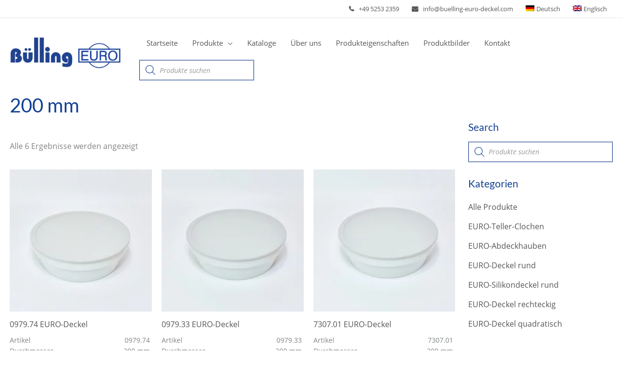

--- FILE ---
content_type: text/css
request_url: https://buelling-euro-deckel.com/wp-content/themes/astra-child/style.css?ver=1.0.15
body_size: 29414
content:
/**
Theme Name: Astra Child
Author: Brainstorm Force
Author URI: http://wpastra.com/about/
Description: Astra is the fastest, fully customizable & beautiful theme suitable for blogs, personal portfolios and business websites. It is very lightweight (less than 50KB on frontend) and offers unparalleled speed. Built with SEO in mind, Astra comes with schema.org code integrated so search engines will love your site. Astra offers plenty of sidebar options and widget areas giving you a full control for customizations. Furthermore, we have included special features and templates so feel free to choose any of your favorite page builder plugin to create pages flexibly. Some of the other features: # WooCommerce Ready # Responsive # Compatible with major plugins # Translation Ready # Extendible with premium addons # Regularly updated # Designed, Developed, Maintained & Supported by Brainstorm Force. Looking for a perfect base theme? Look no further. Astra is fast, fully customizable and beautiful theme!
Version: 1.0.0
License: GNU General Public License v2 or later
License URI: http://www.gnu.org/licenses/gpl-2.0.html
Text Domain: astra-child
Template: astra
*/

/* Fonts */
/* lato-regular - latin */
@font-face {
  font-family: 'Lato';
  font-style: normal;
	font-display: swap;
  font-weight: 400;
  src: url('../../../wp-content/uploads/fonts/lato-v17-latin-regular.eot'); /* IE9 Compat Modes */
  src: local(''),
       url('../../../wp-content/uploads/fonts/lato-v17-latin-regular.eot?#iefix') format('embedded-opentype'), /* IE6-IE8 */
       url('../../../wp-content/uploads/fonts/lato-v17-latin-regular.woff2') format('woff2'), /* Super Modern Browsers */
       url('../../../wp-content/uploads/fonts/lato-v17-latin-regular.woff') format('woff'), /* Modern Browsers */
       url('../../../wp-content/uploads/fonts/lato-v17-latin-regular.ttf') format('truetype'), /* Safari, Android, iOS */
       url('../../../wp-content/uploads/fonts/lato-v17-latin-regular.svg#Lato') format('svg'); /* Legacy iOS */
}
/* lato-italic - latin */
@font-face {
  font-family: 'Lato';
  font-style: italic;
  font-display: swap;
  font-weight: 400;
  src: url('../../../wp-content/uploads/fonts/lato-v17-latin-italic.eot'); /* IE9 Compat Modes */
  src: local(''),
       url('../../../wp-content/uploads/fonts/lato-v17-latin-italic.eot?#iefix') format('embedded-opentype'), /* IE6-IE8 */
       url('../../../wp-content/uploads/fonts/lato-v17-latin-italic.woff2') format('woff2'), /* Super Modern Browsers */
       url('../../../wp-content/uploads/fonts/lato-v17-latin-italic.woff') format('woff'), /* Modern Browsers */
       url('../../../wp-content/uploads/fonts/lato-v17-latin-italic.ttf') format('truetype'), /* Safari, Android, iOS */
       url('../../../wp-content/uploads/fonts/lato-v17-latin-italic.svg#Lato') format('svg'); /* Legacy iOS */
}
/* lato-700 - latin */
@font-face {
  font-family: 'Lato';
  font-style: normal;
	font-display: swap;
  font-weight: 700;
  src: url('../../../wp-content/uploads/fonts/lato-v17-latin-700.eot'); /* IE9 Compat Modes */
  src: local(''),
       url('../../../wp-content/uploads/fonts/lato-v17-latin-700.eot?#iefix') format('embedded-opentype'), /* IE6-IE8 */
       url('../../../wp-content/uploads/fonts/lato-v17-latin-700.woff2') format('woff2'), /* Super Modern Browsers */
       url('../../../wp-content/uploads/fonts/lato-v17-latin-700.woff') format('woff'), /* Modern Browsers */
       url('../../../wp-content/uploads/fonts/lato-v17-latin-700.ttf') format('truetype'), /* Safari, Android, iOS */
       url('../../../wp-content/uploads/fonts/lato-v17-latin-700.svg#Lato') format('svg'); /* Legacy iOS */
}
/* open-sans-regular - latin */
@font-face {
  font-family: 'Open Sans';
  font-style: normal;
  font-display: swap;
  font-weight: 400;
  src: url('../../../wp-content/uploads/fonts/open-sans-v18-latin-regular.eot'); /* IE9 Compat Modes */
  src: local(''),
       url('../../../wp-content/uploads/fonts/open-sans-v18-latin-regular.eot?#iefix') format('embedded-opentype'), /* IE6-IE8 */
       url('../../../wp-content/uploads/fonts/open-sans-v18-latin-regular.woff2') format('woff2'), /* Super Modern Browsers */
       url('../../../wp-content/uploads/fonts/open-sans-v18-latin-regular.woff') format('woff'), /* Modern Browsers */
       url('../../../wp-content/uploads/fonts/open-sans-v18-latin-regular.ttf') format('truetype'), /* Safari, Android, iOS */
       url('../../../wp-content/uploads/fonts/open-sans-v18-latin-regular.svg#OpenSans') format('svg'); /* Legacy iOS */
}
/* open-sans-italic - latin */
@font-face {
  font-family: 'Open Sans';
  font-style: italic;
  font-display: swap;
  font-weight: 400;
  src: url('../../../wp-content/uploads/fonts/open-sans-v18-latin-italic.eot'); /* IE9 Compat Modes */
  src: local(''),
       url('../../../wp-content/uploads/fonts/open-sans-v18-latin-italic.eot?#iefix') format('embedded-opentype'), /* IE6-IE8 */
       url('../../../wp-content/uploads/fonts/open-sans-v18-latin-italic.woff2') format('woff2'), /* Super Modern Browsers */
       url('../../../wp-content/uploads/fonts/open-sans-v18-latin-italic.woff') format('woff'), /* Modern Browsers */
       url('../../../wp-content/uploads/fonts/open-sans-v18-latin-italic.ttf') format('truetype'), /* Safari, Android, iOS */
       url('../../../wp-content/uploads/fonts/open-sans-v18-latin-italic.svg#OpenSans') format('svg'); /* Legacy iOS */
}
/* open-sans-600 - latin */
@font-face {
  font-family: 'Open Sans';
  font-style: normal;
  font-display: swap;
  font-weight: 600;
  src: url('../../../wp-content/uploads/fonts/open-sans-v18-latin-600.eot'); /* IE9 Compat Modes */
  src: local(''),
       url('../../../wp-content/uploads/fonts/open-sans-v18-latin-600.eot?#iefix') format('embedded-opentype'), /* IE6-IE8 */
       url('../../../wp-content/uploads/fonts/open-sans-v18-latin-600.woff2') format('woff2'), /* Super Modern Browsers */
       url('../../../wp-content/uploads/fonts/open-sans-v18-latin-600.woff') format('woff'), /* Modern Browsers */
       url('../../../wp-content/uploads/fonts/open-sans-v18-latin-600.ttf') format('truetype'), /* Safari, Android, iOS */
       url('../../../wp-content/uploads/fonts/open-sans-v18-latin-600.svg#OpenSans') format('svg'); /* Legacy iOS */
}
/* open-sans-700 - latin */
@font-face {
  font-family: 'Open Sans';
  font-style: normal;
  font-display: swap;
  font-weight: 700;
  src: url('../../../wp-content/uploads/fonts/open-sans-v18-latin-700.eot'); /* IE9 Compat Modes */
  src: local(''),
  url('../../../wp-content/uploads/fonts/open-sans-v18-latin-700.eot?#iefix') format('embedded-opentype'), /* IE6-IE8 */
  url('../../../wp-content/uploads/fonts/open-sans-v18-latin-700.woff2') format('woff2'), /* Super Modern Browsers */
  url('../../../wp-content/uploads/fonts/open-sans-v18-latin-700.woff') format('woff'), /* Modern Browsers */
  url('../../../wp-content/uploads/fonts/open-sans-v18-latin-700.ttf') format('truetype'), /* Safari, Android, iOS */
  url('../../../wp-content/uploads/fonts/open-sans-v18-latin-700.svg#OpenSans') format('svg'); /* Legacy iOS */
}

div{
	hyphens: auto;
    word-wrap: break-word;
}
.bt_nobreak, .bt_nobreak div {
	hyphens: initial !important;
    word-wrap: initial !important;
}
.page-id-2 .ast-small-footer > .ast-footer-overlay {
    background-color: transparent;
	background-color: rgba(19,64,148,0.85);
	background-color: #134094;
	background-color: #3e454b;
/*    background-image: linear-gradient(180deg, #134094 0%, #2C5A9D 80%);
*/}
.page-id-2 .footer-adv { color: #fff; }
.page-id-2 .ast-small-footer,
.page-id-2 .ast-small-footer a{
    color: rgba(255,255,255,0.8);
}
/* alternative Lösung finden !!! */
a.tinvwl_add_to_wishlist_button { display: none; }
/* Allgemein */
ul.bt_liste li { padding-bottom: 10px; }
.ast-single-post .entry-title, .page-title{
  font-weight: 400;
  line-height: 1.79;
	font-size: 2.5rem;
	color: rgb(58, 58, 58);
}

.ast-single-post .entry-title, .page-title{
	font-family: "Lato", sans-serif;
	color: #134094 !important;
}
/* Fibosearch */
form.dgwt-wcas-search-form { border: solid 1px #134094 }
.dgwt-wcas-no-submit .dgwt-wcas-ico-magnifier { fill: #134094; opacity: 1.0; }
.dgwt-wcas-loader-circular, .dgwt-wcas-preloader svg path, .dgwt-wcas-preloader svg circle { stroke: #134094; }
.dgwt-wcas-suggestion.dgwt-wcas-suggestion-more { background: #134094; color: #fff; padding-top: 10px; padding-bottom: 10px; }

/* Warenkorb nicht im Menu anzeigen */
a.cart-container { display: none; }

/* Klassen */
.blue{
	color: #134094;
}
.bt-xs-margin,
.bt-xs-margin .elementor-widget-wrap{
	margin-bottom: 30px !important;
}
.bt-float-right{
	float: right;
}
li.bt-mail-icon a:before,
li.bt-phone a:before{
  font-family: "Font Awesome 5 Free";
  font-family: "FontAwesome";
  font-weight: 900;
  padding-right: 10px;
}
li.bt-mail-icon a:before{
  content: "\f0e0";
}
li.bt-phone a:before{
  content: "\f095";
}

.menu-toggle, button, .ast-button, .ast-custom-button, .button, input#submit, input[type="button"], input[type="submit"], input[type="reset"]{
	font-weight: normal !important;
}

/* wooCommerce Dashboard */
header.woocommerce-Address-title a { padding: 0.95em 1em !important;  }
/* ??? */
.woocommerce #respond input#submit, .woocommerce a.button, .woocommerce button.button, .woocommerce input.button{
	line-height: 1.1;
}
.ast-woocommerce-pagination-default.woocommerce nav.woocommerce-pagination ul li span.current,
 .ast-desktop .ast-mega-menu-enabled.main-header-menu .ast-masthead-custom-menu-items a.wc-forward:hover,
.um input[type=submit].um-button:hover, .um a.um-button:hover,
.ast-product-navigation-wrapper .product-links a:hover,
.tagcloud a:hover, .tagcloud a:focus, .tagcloud a.current-item{
 color: #ffffff;
 border-color: #134094;
 background-color: #134094;
}
.woocommerce a.remove { color: #3a3a3a; border-color: #3a3a3a; }

/* Warenkorb Symbol im Menu */
.ast-cart-menu-wrap .count, .ast-cart-menu-wrap .count:after{
	border: 0;
	padding: 0;
    padding-right: 5px;
    text-align: center;
    min-width: 3.8em;
    min-height: 5em;
	content: unset;
    line-height: 3em;
    z-index: 99999;
	vertical-align: top;
	background-color: transparent;
    background-repeat: no-repeat;
    background-image: url(/wp-content/uploads/icon-anfrageliste-oben.svg);
}
.ast-woocommerce-cart-menu .ast-cart-menu-wrap:hover .count {
	background-color: transparent; color: #134094 !important;
}
.ast-sticky-active .ast-cart-menu-wrap .count,
.ast-sticky-active .ast-cart-menu-wrap .count:after{
	min-width: 3em; min-height: 4em;
}
p.woocommerce-mini-cart__buttons a.wc-forward {
    border-color: #134094;
    background-color: #134094;
}
#ast-fixed-header li.ast-masthead-custom-menu-items a { color: #fff; }
/* Schlagwörter rechts*/
.woocommerce .widget_product_tag_cloud .tagcloud a{
	padding: .5em .9em;
}
.ast-right-sidebar #secondary{
	padding-left: 25px;
}
#secondary .widget{
	margin-bottom: 1.8em;
}
.bt_shorten,.woocommerce .woocommerce-widget-layered-nav-list .woocommerce-widget-layered-nav-list__item {
    overflow: hidden;
    text-overflow: ellipsis;
    white-space: nowrap;
}
/* Artikelbeschreibung */
.woocommerce form .quantity .qty { margin-left: 0; }
/* Produkt/- + Katalog
.ast-woocommerce-container { padding-right: 25px; }*/
#secondary input[type=search]{
	font-size: 0.9rem;
}
.widget_layered_nav_filters ul li.chosen a::before {
  font-size: 20px;
  color: #134094;
  vertical-align: middle;
  background-color: #fff;
}
h2.woocommerce-loop-product__title{
	text-align: left;
}
.woocommerce div.product .product_meta>span.tagged_as{
	display: none;
}
.woocommerce div.product .woocommerce-tabs ul.tabs li.active:before { background: #134094; }
.bt_verwendung h3 { font-size: 1.35rem; font-size: 22px; }
/* Euro-Bild vor Title */
ul.product_list_widget a{
	padding-top: 15px;
}
div.bt-euro{
	font-size:0;
	display: inline;
}
div.astra-shop-summary-wrap
div.bt-euro:before,
ul.product_list_widget
div.bt-euro:before{
 margin-top: -3px;
}
ul.product_list_widget  div.bt-euro:before,
div.astra-shop-summary-wrap h2 div.bt-euro:before{
 width: 55px;
 content: url("/wp-content/uploads/2020/05/buelling-euro-logo-xxs.png");
}
.woocommerce .woocommerce ul.product_list_widget li a:hover div.bt-euro:before{
 content: url("/wp-content/uploads/2020/06/buelling-euro-logo-xxs-color.png");
}

/* Produkt-Tabs */
.woocommerce div.product .woocommerce-tabs { min-height: 430px; }
.woocommerce div.product .woocommerce-tabs ul.tabs li { border-right-width: 0 !important; }
.woocommerce div.product .woocommerce-tabs .shop_attributes tr:last-child th,
.woocommerce div.product .woocommerce-tabs .shop_attributes tr:last-child td { border-bottom-width: 0; }
.woocommerce div.product .woocommerce-tabs .shop_attributes,
.woocommerce div.product .woocommerce-tabs .shop_attributes th,
.woocommerce div.product .woocommerce-tabs .shop_attributes td{
	border:0;
}
.woocommerce div.product .woocommerce-tabs ul.tabs  li{
	padding-left: 10px;
}
.woocommerce div.product .woocommerce-tabs ul.tabs li.active{
	background: rgba(0, 0, 0, 0.024);
}
.woocommerce-Tabs-panel{
	min-height: 300px;
}
.bt_verwendung { padding-left: 0.9em; }
/* Kontakt */
body.page-id-6334 aside.widget_product_search button { width: 110px; }
.bt-pflicht { color: #ff0000; }
.wpcf7 .wpcf7-validation-errors,
.wpcf7 form .wpcf7-response-output,
div.wpcf7-mail-sent-ok, div.wpcf7-response-output,
div.wpcf7-validation-errors, div.wpcf7-acceptance-missing{
  border-width: 0px;
  margin-left: 0;
  padding-left: 0;
  color: #ff0000;
}
.wpcf7 form.sent .wpcf7-response-output,
.wpcf7-response-output,
.wpcf7 form.invalid .wpcf7-response-output{
	border: 0;
  padding-left: 0;
}
.wpcf7 form.sent .wpcf7-response-output{
  color: #01148A;
}
.wpcf7 form.invalid .wpcf7-response-output,
.wpcf7-response-output{ color: #dc3232 !important;
}

/* Produkt Zusätzliche Informationen */
/**/
.woocommerce-Tabs-panel--additional_information .woocommerce-product-attributes-item--attribute_pa_minimale-temperatur,
.woocommerce-Tabs-panel--additional_information .woocommerce-product-attributes-item--attribute_pa_maximale-temperatur,
.woocommerce-product-attributes-item--attribute_pa_durchmesser-max{
	display: none;
}
.woocommerce table.shop_attributes { text-align: left; }
.woocommerce table.shop_attributes tr:nth-child(even) td,
.woocommerce table.shop_attributes tr:nth-child(even) th { background: transparent; }
.woocommerce div.product .woocommerce-tabs .shop_attributes { padding-right: 20px; }
.woocommerce div.product .woocommerce-tabs .shop_attributes th,
.woocommerce div.product .woocommerce-tabs .shop_attributes td {
	border-bottom: 1px solid #DBD5D0;
}
.woocommerce div.product .woocommerce-tabs .shop_attributes th {
    color: #134094;
    font-weight: normal;
}
.woocommerce ul.cart_list li a, .woocommerce ul.product_list_widget li a{
	font-weight: normal;
}

.bt-euro:before{
 float: left;
 padding-right: 5px;
 content: url("/wp-content/uploads/2020/05/buelling-euro-logo-xs.png");
}
.bt-euro-white{
	font-size:0;
}
.bt-euro-white:before{
 float: left;
 padding-right: 0px;
 content: url("/wp-content/uploads/buelling-euro-logo-xxs-white85.png");
}
.bt_short_description{
	text-align: left;
	clear: both;
	font-size: 15px;
	line-height: 1.6em;
}
.bt_short_desc_article{
	text-align: right;
}
.bt_short_description strong{
display: inline !important;
}
.bt_short_description table{
	max-width: 350px;
}
.bt_short_description table,
.bt_short_description th,
.bt_short_description td{
  padding: 0;
	border-width: 0;
	font-size: 14px;
}
.bt_short_description td{
	text-align: right;
}
.astra-shop-summary-wrap
.bt_get_product_price_info{
	display: none;
}
th.bt_short_desc_price {
	text-align: right;
}
.bt_get_product_price_info p.price{
	padding-bottom: 10px;
}
.bt_small{
	font-size: 65%;
	font-weight: normal;
}
.woocommerce-Price-currencySymbol{
	padding-left: 5px;
}

/* Quick view */
#ast-quick-view-modal .ast-qv-image-slider:hover .flex-direction-nav .flex-prev,
#ast-quick-view-modal .ast-qv-image-slider:hover .flex-direction-nav .flex-next {
width: 25px; height: 25px;
}
#ast-quick-view-modal .ast-qv-image-slider .flex-direction-nav .flex-prev{
	left: 10px; width: 25px; height: 25px; opacity: 0.7;
}
#ast-quick-view-modal .ast-qv-image-slider .flex-direction-nav .flex-next{
	right: 10px; width: 25px; height: 25px; opacity: 0.7;
}
@media (min-width: 921px){
#ast-quick-view-content div.summary form.cart.stick {
  display: contents;
}
}
.stick-add-to-cart #ast-quick-view-content div.summary {
  max-height: 430px !important;
}
.ast-quick-view-text,
.ast-quick-view-text:hover {
    background: #d68f39;
}
/* Produktfilter */
.ast-separate-container.ast-two-container #secondary .widget{
	margin-bottom: 1em;
	padding-top: 1em;
	padding-bottom: 1em;
	border-bottom: 1px solid rgba(0,0,0,.05);
}
.ast-separate-container.ast-two-container #secondary .widget:last-of-type{
	border-bottom: 0;
}
.select2.select2-container .select2-selection .select2-selection__arrow{
	top: 10px !important;
}
.woocommerce .select2-container--default .select2-selection--single .select2-selection__rendered{
	padding-top: 8px;
}
.secondary h2.widget-title{
	font-size: 1.3em;
}
.select2-container--default .select2-selection--single .select2-selection__placeholder {
    color: #555 !important;
}
/* Anfrageliste */
div.woocommerce div.woocommerce-MyAccount-content table.woocommerce-orders-table thead tr th.woocommerce-orders-table__header:nth-of-type(1) span.nobr{
	display:none;
}
/* Anfragedetails */
.woocommerce-column--shipping-address{
	display: none;
}
section.woocommerce-order-details table.woocommerce-table tfoot tr:nth-of-type(2),
section.woocommerce-order-details table.woocommerce-table tfoot tr:nth-of-type(3){
	display: none;
}
/* Produktseite */
.woocommerce div.product div.images .flex-control-thumbs li img {
    opacity: .8;
}
/* Slider Related/Upsells */
.glide__arrow--right{
	right: 0.5em !important;
}
.glide__arrow--left{
	left: 0.5em !important;
}
.glide__arrow{
	top: 45% !important;
	border-radius: inherit !important;
	-webkit-box-shadow: none !important;
	box-shadow: none !important;
	border-width:0 !important;
}

.bt_preis_anzeigen{
 padding: 10px 40px !important;
 margin: 0 0 1.2em !important;
}
@media (min-width: 993px){
.ast-container #primary{
/*	margin: 4em 0 !important; */
	margin-bottom: 4em !important;
}
}
@media (min-width: 769px){
 .ast-right-sidebar  #secondary{
		border-left: 0px !important;
}
.ast-right-sidebar #primary {
 border-right: 0px;
}
}

/* Aktive Filter */
.widget_layered_nav_filters li { margin-bottom: 1.0em !important; }
.secondary button { padding: .6em 1em .4em !important; }
/* Plugin Filterauswahl löschen */
#bt_clear_filter { text-decoration: underline; }
.widget_layered_nav_filters ul li.chosen a::before {
    background-color: #EEECEB !important;
}
.woocommerce div.product form.cart .button.single_add_to_cart_button {
    padding: 11px 25px;
}
section.up-sells.upsells.products,
section.related.products {
 padding-top: 20px;/*
 border-top: 1px solid #edb074;*/
}

/* Upsells und Related-Products in mobiler Ansicht korrigiert */
@media (max-width: 544px) {
.woocommerce-page.rel-up-columns-3 div.product .up-sells ul.products li.product:nth-child(2n+1), .woocommerce.rel-up-columns-3 div.product .related.products ul.products li.product:nth-child(2n+1), .woocommerce.rel-up-columns-3 div.product .up-sells ul.products li.product:nth-child(2n+1) {
    margin-right: 20px;
}
}
/* ArtikelDescriptionTabs */
div.woocommerce-tabs ul li{
	border-right: 1px solid rgba(0,0,0,.05) !important;
 padding-right: 15px !important;
}
/* Zusätzliche Information*/
.woocommerce table.shop_attributes th{
	width: 220px;
}
/* Konto -> Downloads */
div.elementor-2195 div.elementor-column-wrap{
	padding:0 !important;
}
.bt-down{
	padding-bottom:20px;
}
.bt-down .elementor-text-editor,
.bt-down a{
	display: inline-block;
}
.bt-down .elementor-text-editor a:before{
	content: "\f019";
	font-family: Astra;
	padding-right: 20px;
	font-family: "FontAwesome";
  font-weight: 900;
}

/* Checkout */
tr.woocommerce-shipping-totals,
tr.cart-subtotal,
div.woocommerce-shipping-fields,
div#payment ul li.wc_payment_method{
	display: none;
}
#add_payment_method .cart-collaterals .cart_totals table th, .woocommerce-cart .cart-collaterals .cart_totals table th, .woocommerce-checkout .cart-collaterals .cart_totals table th {
    width: 50%;
}
.woocommerce-order-overview__payment-method,
.woocommerce-page.woocommerce-checkout #payment ul.payment_methods, .woocommerce.woocommerce-checkout #payment ul.payment_methods{
	display: none;
}
.woocommerce h2, .woocommerce-account h2 {
    font-size: 1.5rem;
}
/* Text (zzgl. USt.) */
table.woocommerce-checkout-review-order-table tr th.product-total span{
	font-size: 80%;
}

/* Seite Merkliste */
.tinv-wishlist .tinv-header{
    display: none;
}
.tinvwl-input-group .form-control{
	height: 46px;
}
table.tinvwl-table-manage-list td.product-remove button i.ftinvwl{
	padding: 3px;
	padding-right: 6px;
}
.wishlist_item .product-name a { text-decoration: underline; }
/* Artikel merken */
.tinv-wishlist.tinvwl-after-add-to-cart .tinvwl_add_to_wishlist_button{
	margin-top: 5px !important;
}
.astra-shop-summary-wrap div.bt_btn_merken{
	display: none;
}
.bt_btn_merken{
  padding: 0px 20px 10px 0;
}

span.tinvwl_already_on_wishlist-text:before,
span.tinvwl_add_to_wishlist-text:before,
.bt_btn_merken span:before{
 display: inline-block !important;
 padding-right: 10px;
 font-family: "FontAwesome" !important;
  font-weight: normal;
	font-size: 20px;
}

span.tinvwl_already_on_wishlist-text:before{
	content: "\f14a";
}
span.tinvwl_add_to_wishlist-text:before{
content: "\f00c";
}

/* Seite Passwort vergessen
#bt-passw-vergessen .um-form .um-field-block:first-child{
	display: none;
}
 */
#bt-passw-vergessen .um-um_password_id.um { max-width: unset !important; }
#bt-passw-vergessen .um-field-area,
#bt-passw-vergessen .um-field-error { max-width: 450px; margin: auto; }
#bt-passw-vergessen .um-field-block div { text-align: left !important; margin-bottom: 50px; }
#bt-passw-vergessen .um-field-block { color: #3a3a3a !important; font-size: 16px !important; font-size: 1rem !important; line-height: 1.7; }

/* Anpassung für Footer */
.blue-image,
.site-above-footer-wrap[data-section="section-above-footer-builder"]{
	background-image: linear-gradient(65deg,rgba(0,0,0,.3) 10%,rgba(0,0,0,0) 40%,rgba(0,0,0,0) 60%,rgba(0,0,0,.3) 90%);
}
.footer-adv .footer-adv-overlay,
.ast-small-footer{
	border-top-width: 0;
}
/* Footer */
footer h2, footer h3{
	padding-top: 30px;
}
footer ul li{
	padding-bottom: 5px !important;
	display: flex;
}
div.footer-primary-navigation ul#menu-footer-menu-impdatenagb-fr:before,
div.footer-primary-navigation ul#menu-footer-menu-impdatenagb-en:before,
div.footer-primary-navigation ul#menu-footer-menu-impdatenagb:before,
.bt-footer-menu nav ul:before {
 content: "§";
	font-size: 24px;
 color: rgba(255, 255, 255, 0.5);
}
@media (min-width: 769px){
.footer-sml-layout-2 .ast-small-footer-section-2 .menu-item a {
    padding: 0.75em !important;
}
}
footer .widget_nav_menu ul li:before{
	content: "\f105";
	font-weight: bold;
	font-family: "FontAwesome";
	padding-right: 10px;
}
footer h2.widget-title{
 font-size: 1.375rem !important;
	margin-bottom: 1em;
}
.elementor-widget:not(:last-child) {
    margin-bottom: 20px;
}
footer #custom_html-2, footer #custom_html-4 { margin-bottom: 0.5em; }
/* Icons auf Seiten ohne Elementor */
@font-face {
  font-family: 'Font Awesome 5 Free';
  font-style: normal;
  font-weight: 900;
  font-display: swap;
  src: url("/wp-content/plugins/elementor/assets/lib/font-awesome/webfonts/fa-solid-900.eot");
  src: url("/wp-content/plugins/elementor/assets/lib/font-awesome/webfonts/fa-solid-900.eot?#iefix") format("embedded-opentype"), url("/wp-content/plugins/elementor/assets/lib/font-awesome/webfonts/fa-solid-900.woff2") format("woff2"), url("/wp-content/plugins/elementor/assets/lib/font-awesome/webfonts/fa-solid-900.woff") format("woff"), url("/wp-content/plugins/elementor/assets/lib/font-awesome/webfonts/fa-solid-900.ttf") format("truetype"), url("/wp-content/plugins/elementor/assets/lib/font-awesome/webfonts/fa-solid-900.svg#fontawesome") format("svg"); }

@font-face {
  font-family: 'Font Awesome 5 Brands';
  font-style: normal;
  font-weight: normal;
  font-display: swap;
  src: url("/wp-content/plugins/elementor/assets/lib/font-awesome/webfonts/fa-brands-400.eot");
  src: url("/wp-content/plugins/elementor/assets/lib/font-awesome/webfonts/fa-brands-400.eot?#iefix") format("embedded-opentype"), url("/wp-content/plugins/elementor/assets/lib/font-awesome/webfonts/fa-brands-400.woff2") format("woff2"), url("/wp-content/plugins/elementor/assets/lib/font-awesome/webfonts/fa-brands-400.woff") format("woff"), url("/wp-content/plugins/elementor/assets/lib/font-awesome/webfonts/fa-brands-400.ttf") format("truetype"), url("/wp-content/plugins/elementor/assets/lib/font-awesome/webfonts/fa-brands-400.svg#fontawesome") format("svg"); }

.elementor-widget i, .elementor-icon-list-icon i{
  display: inline-block;
  width: 1.25em;
  line-height: 30px;
  color: #134094 !important;
}
.footer-adv .elementor-icon-list-icon i{
    color: rgba(255,255,255,0.85) !important;
}

.fab {
  font-family: 'Font Awesome 5 Brands';
	font-display: swap;
  font-style: normal; }
.fa, .far, .fas {
  font-family: 'Font Awesome 5 Free';
	font-style: normal;}
.fa-phone:before {
    content: "\f095";}
.fa-fax:before {
  content: "\f1ac"; }
.fa-wpforms:before {
  content: "\f298"; }
.fa-envelope:before {
  content: "\f0e0"; }
.fa-map-marker-alt:before {
  content: "\f3c5"; }
.fa-external-link,
.fa-external-link-alt:before { content: "\f35d"; }
.bt_resize {
    transition: all 1s ease-in-out;
}
.bt_resize:hover{
	-webkit-transform: scale(1.1);
    transform: scale(1.1);
}

/* Produkteigenschaften */
@media (max-width: 767px){
.page-id-8979 .elementor-image img { max-width: 200px; }
}
	
/* nach Updates vom 31.08.2023 */
.widget ul#menu-category-menu,
.widget ul#menu-category-menu-en{
	list-style: none !important;
}

/* Produktbilder Download 20250613 */
body.page-id-24202 form.dgwt-wcas-search-form{				/* Produktsuche oben im Header ausblenden */
	display: none;
}
.bt_btn_download_bilder {
	cursor:pointer;
}
#bt_produktbilder_liste input[type="checkbox"] {
	width: 20px;
	height: 20px;
}
.bt_spinner i.fa-spinner:before,
#bt_msg_download{
	color: #be0002;
}
#bt_msg_download{
	height: 30px;
	margin-bottom:10px;
}

.bt_spinner {
  -moz-animation: spin 2s infinite linear;
  -o-animation: spin 2s infinite linear;
  -webkit-animation: spin 2s infinite linear;
  animation: spin 2s infinite linear;
  display: inline-block;
}
.bt_spinner i { 
	font-size: 20px; 
}
.fa-spinner:before
@-moz-keyframes spin {
  0% {
    -moz-transform: rotate(0deg);
    -o-transform: rotate(0deg);
    -webkit-transform: rotate(0deg);
    transform: rotate(0deg);
  }
  100% {
    -moz-transform: rotate(359deg);
    -o-transform: rotate(359deg);
    -webkit-transform: rotate(359deg);
    transform: rotate(359deg);
  }
}
@-webkit-keyframes spin {
  0% {
    -moz-transform: rotate(0deg);
    -o-transform: rotate(0deg);
    -webkit-transform: rotate(0deg);
    transform: rotate(0deg);
  }
  100% {
    -moz-transform: rotate(359deg);
    -o-transform: rotate(359deg);
    -webkit-transform: rotate(359deg);
    transform: rotate(359deg);
  }
}
@-o-keyframes spin {
  0% {
    -moz-transform: rotate(0deg);
    -o-transform: rotate(0deg);
    -webkit-transform: rotate(0deg);
    transform: rotate(0deg);
  }
  100% {
    -moz-transform: rotate(359deg);
    -o-transform: rotate(359deg);
    -webkit-transform: rotate(359deg);
    transform: rotate(359deg);
  }
}
@-ms-keyframes spin {
  0% {
    -moz-transform: rotate(0deg);
    -o-transform: rotate(0deg);
    -webkit-transform: rotate(0deg);
    transform: rotate(0deg);
  }
  100% {
    -moz-transform: rotate(359deg);
    -o-transform: rotate(359deg);
    -webkit-transform: rotate(359deg);
    transform: rotate(359deg);
  }
}
@keyframes spin {
  0% {
    -moz-transform: rotate(0deg);
    -o-transform: rotate(0deg);
    -webkit-transform: rotate(0deg);
    transform: rotate(0deg);
  }
  100% {
    -moz-transform: rotate(359deg);
    -o-transform: rotate(359deg);
    -webkit-transform: rotate(359deg);
    transform: rotate(359deg);
  }
}
a#bt_select_all, a#bt_deselect_all{
	color: #134094;
	cursor: pointer;
    transition: all 1s ease-in-out;
}
a#bt_select_all:hover, a#bt_deselect_all:hover{
	font-size: 105%;
}
#bt_btn_filter_select{
	height: 240px;
}
.post-password-required{
	margin-top: 80px;
	margin-bottom: 80px;
}/*
.post-password-required form p:first-child{
	font-weight: bold;
    font-size: 18px;
}
.post-password-required form input[type=password]{
    padding: 0.4em;
}*/

/*.page-id-23629 #content*/
article.post-password-required{
  background-image: url('https://buelling-euro-deckel.com/wp-content/uploads/produktbilder-euro-deckel-und-euro-teller-clochen-2.webp');
  background-repeat: no-repeat;
  background-position: center center; 
  background-size: cover; 
  width: 100%;
  height: auto; 
  padding: 0 10px;
  margin-top: 0;
  margin-bottom: 40px;
  padding-top: 100px;
}
/*.page-id-23629 .entry-content{
    max-width: 1200px;
    margin: auto;
    background: #ffffffC0;
    padding: 50px 10px;
}*/
@media (max-width: 768px) {
    h1, .entry-content h1 {
        font-size: 40px;
    }
}

--- FILE ---
content_type: text/javascript
request_url: https://buelling-euro-deckel.com/wp-content/themes/astra-child/script.js?ver=1.0
body_size: 2632
content:
// JavaScript Document

jQuery(document).ready(function(){
	
	console.log("ready");
	
	// Produktbilder - Alle selektieren / deselektieren für Download

	const productImageListingContainer = jQuery('#bt_produktbilder_liste');
	
	jQuery('#bt_select_all').on('click', function(e) {
			e.preventDefault(); 
			productImageListingContainer.find('.product-checkbox').prop('checked', true);
		});
	
    jQuery('#bt_deselect_all').on('click', function(e) {
        e.preventDefault();
        productImageListingContainer.find('.product-checkbox').prop('checked', false);
    });

	jQuery('.bt_btn_download_bilder').on('click', function(e) {         		// Download Bilder

        e.preventDefault();
        var selectedPostIds = [];
        productImageListingContainer.find('.product-checkbox:checked').each(function() {
			var postId = jQuery(this).attr('id');
            if (postId) {
                selectedPostIds.push(postId);
            	}
        	});
    	if ( selectedPostIds.length > 0 ) {
  			jQuery('#bt_msg_download').html('Download wird vorbereitet &nbsp;&nbsp;&nbsp;<span class="bt_spinner"><i class="fa fa-spinner"></i></span>');

            jQuery.ajax({
                url: bt_ajax.ajax_url, 
                type: 'POST',
                data: {
                    action: 'bt_download_product_images', 
                    post_ids: selectedPostIds
                },
                success: function(response) {
                    console.log('AJAX-Antwort:', response);
                    if ( response.substring(0, 6) == 'Fehler' ){
            			 jQuery('#bt_msg_download').html( response );
                    } else {
                         file = response;
						 download = bt_get_filename(response);
                         jQuery('a#bt_link_zip_download').attr('href', file).attr('download', download);
                         document.getElementById('bt_link_zip_download').click();
                         jQuery('#bt_msg_download').html('Download erfolgreich gestartet');
                    }
                },
                error: function(xhr, status, error) {
                    console.error('AJAX-Fehler:', status, error, xhr.responseText);
                    console.log('Ein technischer Fehler ist aufgetreten. Bitte versuchen Sie es erneut. Details in der Konsole.');
                }
            });
        } else {
            jQuery('#bt_msg_download').html('Bitte vor dem Download der Bilder die gewünschten Produkte auswählen.');
        }
    });
	
function bt_get_filename(link){
	
	const lastSlashIndex = link.lastIndexOf('/');

	if ( lastSlashIndex !== -1) {
    	 return link.substring(lastSlashIndex + 1);
	} else {
    	 return link;
	}
}	
});	